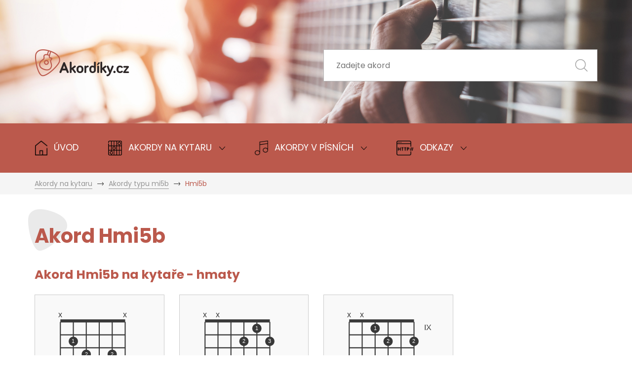

--- FILE ---
content_type: text/html
request_url: https://akordiky.cz/Hmi5b
body_size: 3411
content:
<!DOCTYPE html><html lang="cs"><head><script async src="https://www.googletagmanager.com/gtag/js?id=UA-109044942-1"></script><script>function gtag(){dataLayer.push(arguments)}window.dataLayer=window.dataLayer||[],gtag("js",new Date),gtag("config","UA-109044942-1")</script><meta charset="utf-8"><meta http-equiv="Content-Type" content="text/html; charset=utf-8"><meta name="viewport" content="width=device-width,initial-scale=1,shrink-to-fit=no"><title>Akord Hmi5b na kytaru</title><meta name="description" content="Informace a hmaty pro akord Hmi5b na kytaru. Dozvíte se základní hmaty a intervalové složení akordu Hmi5b určitě se vám bude hodit pro hraní písniček na kytaru.  Další označení akordu jsou Hmi5-, Hdim, Hm5b, Hm5-, Hmoll5b"><meta name="keywords" content="Hmi5-, Hdim, Hm5b, Hm5-, Hmoll5b, , akord, akordy na kytaru, mi5b, Hmi5b, kytara"><link rel="image_src" type="image/png" href="./img/chords/v2/png/Hmi5b_1.png"><meta property="og:title" content="Akord Hmi5b na kytaru"><meta property="og:description" content="Informace a hmaty pro akord Hmi5b na kytaru. Dozvíte se základní hmaty a intervalové složení akordu Hmi5b určitě se vám bude hodit pro hraní písniček na kytaru.  Další označení akordu jsou Hmi5-, Hdim, Hm5b, Hm5-, Hmoll5b"><meta property="og:type" content="article"><meta property="og:url" content="https://akordiky.cz/Hmi5b"><meta property="og:image" content="https://akordiky.cz/img/chords/v2/png/Hmi5b_1.png"><meta property="og:image:type" content="image/png"><meta property="og:image:width" content="600"><meta property="og:image:height" content="600"><meta property="og:image:alt" content="Akord Hmi5b na kytaru"><meta property="og:site_name" content="Akordíky.cz"><meta name="twitter:card" content="summary"><meta name="twitter:image:alt" content="Akord Hmi5b na kytaru"><meta name="twitter:creator" content="@jirka_kyncl"><link rel="shortcut icon" type="image/x-icon" href="./img/favicon.ico"><link href="https://fonts.googleapis.com/css?family=Poppins:400,500,600,700" rel="stylesheet"><link rel="stylesheet" href="./css/bootstrap.css?v=3"><link rel="stylesheet" href="./css/styles.css?v=4"><link rel="stylesheet" href="./css/navbar.css"><script type="application/ld+json">{"@context":"https://schema.org","@type":"FAQPage","mainEntity":[{"@type":"Question","name":"Jak se hraje akord Hmi5b na kytaru?","acceptedAnswer":{"@type":"Answer","text":"Akord Hmi5b se na kytaře zahraje pomocí tónů H, D, Fb (znějící E). Lze zahrát více hmaty v základní pozici i dále na hmatníku. Podívejte se na dostupné hmaty v detailu stránky."}},{"@type":"Question","name":"Jaké jsou tóny a intervaly v akordu Hmi5b?","acceptedAnswer":{"@type":"Answer","text":"Hmi5b obsahuje tyto tóny a intervaly: <ul><li>H (Základní tón)</li><li>D (m.3)</li><li>Fb (znějící E) (zm.5)</li></ul>"}},{"@type":"Question","name":"Jak lze také značit akord Hmi5b?","acceptedAnswer":{"@type":"Answer","text":"Hmi5-, Hdim, Hm5b, Hm5-, Hmoll5b"}},{"@type":"Question","name":"Jaký je název akordu Hmi5b podle hudební nauky?","acceptedAnswer":{"@type":"Answer","text":"zmenšený kvintakord"}},{"@type":"Question","name":"Jaké je hovorové označení akordu Hmi5b?","acceptedAnswer":{"@type":"Answer","text":"zmenšený akord"}}]}</script></head><body><div id="top"></div><div class="header__background"><div class="container"><div class="row"><div class="header__heading col-md-6"><a href="./"><a href="./"><img src="./img/brand.png" alt="brand"></a></a></div><div class="header__search-input col-md-6"><input class="d-block" type="text" placeholder="Zadejte akord" id="search"> <img src="./img/search_icon.png" alt="search"></div></div></div></div><nav class="ak-nav navbar navbar-expand-xl"><div class="container"><a id="navbar-toggler" class="navbar-toggler" data-toggle="collapse" data-target="#menu" aria-controls="menu" aria-expanded="false" aria-label="Toggle navigation"><span class="navbar-toggler-icon"></span></a><div class="collapse navbar-collapse" id="menu"><ul class="navbar-nav ak-nav__menu"><li class="nav-item"><a class="nav-link" href="./"><img class="ak-nav-item__icon" src="./img/home.png" alt="home"> Úvod</a></li><li class="nav-item dropdown"><a class="nav-link dropdown-toggle" href="#" id="akordyNaKytaru" data-toggle="dropdown" aria-haspopup="true" aria-expanded="false"><img class="ak-nav-item__icon" src="./img/icon_chord.png" alt="chord"> Akordy na Kytaru <img class="dropdown-icon" src="./img/arrow_down.png" alt="arrow"></a><div class="dropdown-menu" aria-labelledby="akordyNaKytaru"><div class="d-flex"><div class="dropdown-menu__items"><div class="dropdown-item pl-0"><div class="pl-0 dot"></div><a class="pl-0" href="./akordy-na-kytaru-teorie">Teorie akordů</a></div><div class="dropdown-item pl-0"><div class="pl-0 dot"></div><a class="pl-0" href="./jak-hrat-akordy-na-kytaru">Jak hrát akordy na kytaru</a></div><div class="dropdown-item pl-0"><div class="pl-0 dot"></div><a class="pl-0" href="./nazvoslovi-akordu-na-kytaru">Názvosloví akordů</a></div><div class="dropdown-item pl-0"><div class="pl-0 dot"></div><a class="pl-0" href="./intervaly-pouzite-v-akordech">Intervaly v akordech</a></div></div><div class="dropdown-menu__img"><img src="./img/icon_chord_big.png" alt="chord"></div></div></div></li><li class="nav-item dropdown"><a class="nav-link dropdown-toggle" href="#" id="akordyVPisnich" data-toggle="dropdown" aria-haspopup="true" aria-expanded="false"><img class="ak-nav-item__icon" src="./img/music_player.png" alt="home"> Akordy v písních <img class="dropdown-icon" src="./img/arrow_down.png" alt="arrow"></a><div class="dropdown-menu" aria-labelledby="akordyVPisnich"><div class="d-flex"><div class="dropdown-menu__items"><div class="dropdown-item pl-0"><div class="pl-0 dot"></div><a class="pl-0" href="./pisnicky-na-kytaru-pro-zacatecniky">Pisnicky na kytaru pro zacatecniky</a></div><div class="dropdown-item pl-0"><div class="pl-0 dot"></div><a class="pl-0" href="./transpozice">Transpozice písní</a></div><div class="dropdown-item pl-0"><div class="pl-0 dot"></div><a class="pl-0" href="./akordove-postupy">Postupy akordů v písních</a></div></div><div class="dropdown-menu__img"><img src="./img/icon_chord_big.png" alt="chord"></div></div></div></li><li class="nav-item dropdown"><a class="nav-link dropdown-toggle" href="#" id="odkazy" data-toggle="dropdown" aria-haspopup="true" aria-expanded="false"><img class="ak-nav-item__icon" src="./img/http.png" alt="links"> Odkazy <img class="dropdown-icon" src="./img/arrow_down.png" alt="arrow"></a><div class="dropdown-menu" aria-labelledby="odkazy"><div class="d-flex"><div class="dropdown-menu__items"><div class="dropdown-item pl-0"><div class="pl-0 dot"></div><a class="pl-0" href="./odkazy" rel="nofollow">Partneři</a></div><div class="dropdown-item pl-0"><div class="pl-0 dot"></div><a class="pl-0" href="http://nanastroj.cz">Lekce kytary</a></div></div><div class="dropdown-menu__img"><img src="./img/icon_chord_big.png" alt="chord"></div></div></div></li></ul></div></div></nav><div class="navigation"><div class="container"><div class="navigation-list"><span class="navigation-list__item active-underline"><a href="./">Akordy na kytaru</a></span><img class="arrow-active" src="./img/arrow_right_active.png" alt="arrow"><span class="navigation-list__item active-underline"><a href="./akordy-typu-mi5b">Akordy typu mi5b</a></span><img class="arrow-active" src="./img/arrow_right_active.png" alt="arrow"><span class="navigation-list__item active"><span class="active">Hmi5b</span></span></div></div></div><div class="container"><div class="my-left-side-a my-a" data-type="nanastroj" data-size="300x600"></div><div class="my-side-a" id="google_2971021343"></div><section><div class="ak-title"><img src="./img/guitar_pick.png" alt="guitar-pick"><h1>Akord Hmi5b</h1></div><h2>Akord Hmi5b na kytaře - hmaty</h2><div class="row"><div class="col-lg-3 col-sm-6"><div class="chords__col mb-2"><img height="210" width="210" src="./img/chords/v2/svg/Hmi5b_1.svg" alt="Akord Hmi5b"></div></div><div class="col-lg-3 col-sm-6"><div class="chords__col mb-2"><img height="210" width="210" src="./img/chords/v2/svg/Hmi5b_2.svg" alt="Akord Hmi5b"></div></div><div class="col-lg-3 col-sm-6"><div class="chords__col mb-2"><img height="210" width="210" src="./img/chords/v2/svg/Hmi5b_3.svg" alt="Akord Hmi5b"></div></div></div><div class="my-content-big-a left" id="google_9249489231"></div><div class="my-content-small-a my-a" data-type="nanastroj" data-size="300x250"></div></section><section><h2>Značení pro Hmi5b akord</h2><ul><li><strong>Jiná označení:</strong> Hmi5-, Hdim, Hm5b, Hm5-, Hmoll5b</li><li><strong>Název podle hudební nauky:</strong> zmenšený kvintakord</li><li><strong>Hovorové označení:</strong> zmenšený akord</li></ul></section><section><h2>Intervaly a tóny v akordu Hmi5b</h2><table><thead><tr><th>Tón</th><th>Interval</th></tr></thead><tbody><tr><td>H</td><td>Základní tón</td></tr><tr><td>D</td><td>m.3</td></tr><tr><td>Fb (znějící E)</td><td>zm.5</td></tr></tbody></table><div class="my-content-small-a" id="google_2504311002"></div></section></div><div class="ak-section-bg"><div class="container"><section><h3>Další akordy typu mi5b od libovolného tónu</h3><a class="my-btn btn-chord-type" href="./Cmi5b" title="Více o akordu Cmi5b">Cmi5b</a><a class="my-btn btn-chord-type" href="./Dmi5b" title="Více o akordu Dmi5b">Dmi5b</a><a class="my-btn btn-chord-type" href="./Emi5b" title="Více o akordu Emi5b">Emi5b</a><a class="my-btn btn-chord-type" href="./Fmi5b" title="Více o akordu Fmi5b">Fmi5b</a><a class="my-btn btn-chord-type" href="./Gmi5b" title="Více o akordu Gmi5b">Gmi5b</a><a class="my-btn btn-chord-type" href="./Ami5b" title="Více o akordu Ami5b">Ami5b</a><a class="my-btn btn-chord-type" href="./Hmi5b" title="Více o akordu Hmi5b">Hmi5b</a><a class="my-btn btn-chord-type" href="./Cismi5b" title="Více o akordu C#mi5b">C#mi5b</a><a class="my-btn btn-chord-type" href="./Dismi5b" title="Více o akordu D#mi5b">D#mi5b</a><a class="my-btn btn-chord-type" href="./Fismi5b" title="Více o akordu F#mi5b">F#mi5b</a><a class="my-btn btn-chord-type" href="./Gismi5b" title="Více o akordu G#mi5b">G#mi5b</a><a class="my-btn btn-chord-type" href="./Aismi5b" title="Více o akordu A#mi5b">A#mi5b</a><a class="my-btn btn-chord-type" href="./Desmi5b" title="Více o akordu Dbmi5b">Dbmi5b</a><a class="my-btn btn-chord-type" href="./Esmi5b" title="Více o akordu Ebmi5b">Ebmi5b</a><a class="my-btn btn-chord-type" href="./Gesmi5b" title="Více o akordu Gbmi5b">Gbmi5b</a><a class="my-btn btn-chord-type" href="./Asmi5b" title="Více o akordu Abmi5b">Abmi5b</a><a class="my-btn btn-chord-type" href="./Bmi5b" title="Více o akordu Bmi5b">Bmi5b</a></section><section><h3>Různé akordy od tónu H</h3><a class="my-btn btn-tone" href="./H" title="Více o akordu H">H</a><a class="my-btn btn-tone" href="./Hmi" title="Více o akordu Hmi">Hmi</a><a class="my-btn btn-tone" href="./Hmi5b" title="Více o akordu Hmi5b">Hmi5b</a><a class="my-btn btn-tone" href="./Haug" title="Více o akordu Haug">Haug</a><a class="my-btn btn-tone" href="./H7" title="Více o akordu H7">H7</a><a class="my-btn btn-tone" href="./Hmi7" title="Více o akordu Hmi7">Hmi7</a><a class="my-btn btn-tone" href="./Hmaj7" title="Více o akordu Hmaj7">Hmaj7</a><a class="my-btn btn-tone" href="./Hdim7" title="Více o akordu Hdim7">Hdim7</a><a class="my-btn btn-tone" href="./H6" title="Více o akordu H6">H6</a><a class="my-btn btn-tone" href="./H9" title="Více o akordu H9">H9</a></section></div></div><div class="container"><section><h3>Použijte na webu widget akordu</h3><div class="row"><div class="col-sm-3 col-md-2"><a href="https://akordiky.cz/Hmi5b"><img height="138" width="138" src="https://akordiky.cz/img/chords/v2/svg/Hmi5b_1.svg"></a></div><div class="col-sm-9 col-md-10">Pro použítí akordu na vašich stránkách, vložte tento HTML kód:<p style="background:#eee;font-size:15px;word-break:break-all;padding:4px;border:1px solid #ddd;border-radius:3px">&lt;a href=&quot;https://akordiky.cz/Hmi5b&quot;&gt;&lt;img height=&quot;138&quot; width=&quot;138&quot; src=&quot;https://akordiky.cz/img/chords/v2/svg/Hmi5b_1.svg&quot;&gt;&lt;/a&gt;</p></div></div></section><div class="my-footer-a my-a text-center" data-type="nanastroj" data-size="970x210"></div><div class="my-footer-small-a my-a text-center" data-type="nanastroj" data-size="350x137"></div></div><div class="ak-footer"><div class="container"><div class="row ak-footer__menu"><div class="col-md-4 text-center ak-footer__menu-item"><a href="./"><img src="./img/akordiky.png" alt="brand"></a></div><div class="col-md-4 text-center ak-footer__menu-item"><a href="mailto:jirkakyncl@seznam.cz"><img class="d-block mb-2 ml-auto mr-auto" src="./img/email.png" alt="email"></a></div><div class="col-md-4 text-center ak-footer__menu-item"><a href="#top"><span class="ak-footer__menu-item_arrow"><img src="./img/up_arrow.png" alt="arrow"></span></a></div></div><div class="row"><div class="col-12 text-center ak-footer__menu-item"><strong>Provozovatel:</strong> Jiří Kynčl, IČO: 02049503, Sídlo: Hrabákova 1976, Praha 14800, E-mail: jirkakyncl@seznam.cz</div></div></div></div><script src="./js/jquery.js"></script><script async src="./js/jquery.color.animation.js"></script><script async src="./js/bootstrap.js"></script><script async src="./js/jquery.autocomplete.js"></script><script async src="./js/search.js"></script><script async src="./js/main.js?v=3"></script></body></html>

--- FILE ---
content_type: text/css
request_url: https://akordiky.cz/css/styles.css?v=4
body_size: 1732
content:
* { outline: none; }

body {
    font-family: 'Poppins', sans-serif;
    color: #383838;
}

section a, section a:hover, section a:visited, section a:focus {
    color: #bb594c;
    font-weight: bold;
}

p {
    font-size: 16px;
}

h1 {
    font-size: 40px;
    font-weight: bold;
    color: #bb594c;
    margin-bottom: 40px;
}

h2 {
    font-size: 25px;
    font-weight: bold;
    color: #bb594c;
    margin-bottom: 25px;
}

h3 {
    font-size: 21px;
    font-weight: bold;
    color: #bb594c;
    margin-bottom: 25px;
}

.active {
    color: #bb594c;
}

.active-underline {
    border-bottom: 1px solid #959595;
}

.header__background {
    background-image: url("../img/hp_background.jpg");
    height: 250px;
    position: relative;
    background-position: center;
    background-repeat: no-repeat;
    background-size: cover;
}

.header__controls {
    padding-top: 90px;
}

.header__search-input input[type=text] {
    margin-top: 0;
    position: relative;
    margin-left: 0;
    min-width: 300px;
}

.header__search-input {
    margin-top: 0;
}

label {
    margin-bottom: 0;
}

.header__search-input, .header__heading {
    padding-top: 100px;
}

.header__search-input input[type=text] {
    height: 65px;
    max-width: 590px;
    width: 100%;
    border-radius: 0;
    padding-left: 25px;
    box-sizing: border-box;
    border: 0.5px solid #b6b6b6;
    text-align: left;
}

.input::placeholder {
    color: #a6a6a6;
    opacity: 0.8;
}

.header__search-input {
    text-align: right;
}
.header__search-input img {
    position: relative;
    top: -45px;
    left: -20px;
}

.btn:focus {
    box-shadow: none!important;
}

section {
    padding-top: 60px;
}

section:first-of-type {
    padding-top: 30px;
}

section:last-of-type {
    padding-bottom: 40px;
}

.btn-primary {
    background-color: #bb594c !important;
    border: none;
    color: #fff !important;
    background-image: url(../img/arrow_right.png);
    background-repeat: no-repeat;
    background-position: 180px center;
    height: 50px;
    width: 230px;
    font-size: 22px;
    font-weight: normal;
    text-align: left;
    padding-top: 10px;
    padding-left: 25px;
    border-radius: unset;
}

.btn-primary:hover, .btn-primary:focus {
    background-color: #ab4d41 !important;
    font-weight: normal !important;
    color: #fff !important;
}

.ak-title {
    position: relative;
}

.ak-title img {
    position: absolute;
    z-index: -2;
    left: -13px;
}

.ak-title h1 {
    padding-top: 30px;
}

.ak-section-bg {
    background-color: #f4f4f4;
}

.my-btn {
    display: inline-block;
    padding-top: 12px;
    text-align: center;
    border-radius: 5px;
    font-size: 16px;
    padding-left: 15px;
    padding-right: 15px;
    height: 33px;
    margin: 5px 10px 5px 0;
    line-height: 0.5rem;
    font-weight: normal;
}

.btn-chord-type {
    background-color: #383838;
    color: #fff !important;
    border: 1px solid #383838;
}

.btn-chord-type:hover {
    background-color: white;
    color: #383838 !important;
    border: 1px solid #383838;
    font-weight: normal;
}

.btn-tone {
    background-color: white;
    color: #383838 !important;
    border: 1px solid #383838;
}

.btn-tone:hover {
    background-color: #383838;
    color: #fff !important;
    border: 1px solid #383838;
    font-weight: normal;
}



.chords__row {
    margin-top: 40px;
}

.chords__col {
    background-color: #f9f9f9;
    border: 1px solid #cbcbcb;
    text-align: center;
    padding: 15px 0;
}

.chords__col .btn-tone {
    margin: 10px;
}

.chords__col img {
    display: block;
    margin: auto;
}

table {
    border: 1px solid #d7d7d7;
    min-width: 355px;
}

tbody tr:nth-child(odd) {
    background-color: #f5f5f5;
}

thead tr {
    background-color: #dcdcdc;
    border-bottom: 1px solid #d7d7d7;
}

td {
    color: #383838;
    font-weight: normal;
    padding: 15px;
}

th {
    color: #383838;
    font-weight: bold;
    padding: 15px;
}

.mb-7 {
 margin-bottom: 70px;
}

.mb-9 {
    margin-bottom: 95px;
}

.html-code {
    border: 1px solid #bdbdbd;
    border-radius: 5px;
    padding: 10px;
    font-size: 12px;
    margin-bottom: 0;
}

.navigation {
    background-color: #f5f5f5;
}

.navigation-list {
    margin-block-start: 0;
    padding-inline-start: 0;
    padding: 10px 0;
}

.navigation-list__item {
    list-style-type: none;
    display: inline;
    color: #959595;
    font-size: 14px;
}

.navigation-list__item a {
    color: #959595;
}

.navigation-list__item a:hover {
    text-decoration: none;
}

.navigation-list__item .active {
    color: #bb594c;
}

.arrow-active {
    margin: 0 10px;
}

.song-part.s {
    font-weight: bold;
    font-size: 17px;
}

.song-part.s {
    font-weight: bold;
    font-size: 17px;
    padding-top: 10px;
}

.song-part.c, .song-part.t {
    padding-left: 50px;

}

.song-part.c pre {
    color: #bb594c;
    margin-bottom: 0;
}
.container {
    position: relative;
}


/* ADS */

.my-a img {
    max-width: 100%;
}

.my-side-a {
    position: absolute;
    top: 40px;
    right: -310px;
    height: 600px;
    width: 300px;
}

.my-left-side-a {
    position: absolute;
    top: 40px;
    left: -310px;
    height: 600px;
    width: 300px;
}

.my-content-big-a {
    display: none;
    width: 728px;
    margin: auto;
    height: 130px;
    padding-top: 40px;
    padding-bottom: 10px;
}

.my-content-big-a.left {
    width: 728px;
    margin-left: 0;
    height: 130px;
    padding-top: 40px;
    padding-bottom: 10px;
}

.my-content-small-a {
    display: none;
    width: 300px;
    margin: auto;
    height: 330px;
    padding-top: 30px;
}

.my-footer-a {
    margin-top: 30px;
    margin-bottom: 30px;
}

.my-footer-small-a {
    width: 300px;
    overflow: hidden;
    margin: auto;
    margin-top: 30px;
    margin-bottom: 30px;
}

@media (min-width: 831px) {
    .my-content-small-a {
        display: none;
    }
}

@media (max-width: 830px) {
    .my-content-big-a  {
        display: none;
    }
}

@media (min-width: 1046px) {
    .my-footer-small-a {
        display: none;
    }
}

@media (max-width: 1045px) {
    .my-footer-a {
        display: none;
    }
}

/*@media (min-width: 1809px) {*/
/*    .my-content-big-a {*/
/*        display: none;*/
/*    }*/
/*}*/

@media (max-width: 1808px) {
    .my-side-a, .my-left-side-a  {
        display: none;
    }
}

@media (min-width: 1200px) {
    .container {
        max-width: 1170px;
    }
}

@media (min-width: 982px) {

}

@media (min-width: 1200px ) {

}

@media (max-width: 595px) {
    .song-part.c, .song-part.t {
        padding-left: 0;
    }
}

@media (max-width: 960px) {
    .header__search-input, .header__heading {
        padding-top: 50px;
    }
}

.ak-footer {
    background-color: #282e32;
    padding-bottom: 15px;
}

.ak-footer__menu-item {
    margin-top: 25px;
    color: #fff;
    padding-top: 20px;
}

.ak-footer__menu-item a {
    color: #fff;
}

.ak-footer__menu-item_arrow {
    background-color: #52575a;
    padding: 12px 16px;
}

.autocomplete-selected {
    background: #ccc;
}
.autocomplete-suggestion {
    cursor: pointer;
    padding: 6px 20px;
    white-space: nowrap;
}
.autocomplete-suggestions {
    background: #fff;
    border: 1px solid #ccc;
    border-radius: 2px;
    overflow: auto;
    padding: 5px 0;
    max-height: 1000px !important;
}


--- FILE ---
content_type: text/css
request_url: https://akordiky.cz/css/navbar.css
body_size: 1095
content:
/*
#f2380f -> #bb594c
#ab4d41 -> #ab4d41

 */

.navbar {
    background-color: #bb594c !important;
    min-height: 100px;
    padding: 0;
}

.navbar-collapse {
    background-color: #bb594c !important;
}

.navbar-toggler-icon {
    background-image: url("data:image/svg+xml;charset=utf8,%3Csvg viewBox='0 0 24 24' xmlns='http://www.w3.org/2000/svg'%3E%3Cpath stroke='white' stroke-width='2' stroke-linecap='round' stroke-miterlimit='5' d='M4 7h22M4 15h22M4 23h22'/%3E%3C/svg%3E");
    width: 24px;
    height: 24px;
    outline: none;
}

.ak-nav-item__icon {
    max-width: 100%;
    height: 30px;
    margin-right: 25px;
}



.nav-link {
    color: white;
    text-transform: uppercase;
    font-size: 18px;
    display: initial;
    padding: 35px 30px !important;
}

.nav-link:hover, .nav-link:focus {
    color: #fff;
}

.dropdown-menu {
    background-color: #bb594c;
    top: 96px;
    left: -1px;
    padding-right: 60px;
    padding-bottom: 20px;
    border-radius: unset;
}

.dropdown-menu__items {
    margin-top: 25px;
    margin-bottom: 20px;
    margin-left: 10px;
}

.dropdown-item:hover {
    background-color: transparent;
    color: black;
}

.dot {
    height: 11px;
    width: 11px;
    background-color: #550401;
    border-radius: 50%;
    margin-top: 16px;
    margin-right: 20px;
    padding-left: 0;
    visibility: hidden;
    z-index: 2;
    position: relative;
    left: -6px;
}

.vertical-line {
    left: 47px;
    position: absolute;
}

.dropdown-item:hover > .dot {
    visibility: visible;
}

.dropdown-toggle::after {
    display: none;
}

.dropdown-icon {
    margin-left: 10px;
}

.dropdown-item {
    text-transform: uppercase;
    font-size: 18px;
    line-height: 42px;
    display: flex;
    margin-left: 31.5px;
}

.dropdown-item a {
    color: white;
    margin-left: 7px;
}

.dropdown-item a:hover {
    text-decoration: none;
}

.dropdown-menu .dropdown-item:first-of-type {
    padding-left: 0!important;
}

.dropdown-menu :first-of-type {
    padding-left: 0!important;
}

.dropdown-menu__img {
    max-width: 100%;
    align-self: flex-start;
    margin-left: 38px;
    margin-top: 25px;
}

@media (min-width: 1200px) {
    .ak-nav .container {
        max-width: 1229px;
    }
    .nav-item {
        display: flex;
    }

    .ak-nav-item__icon {
        margin-right: 8px;
    }

    .nav-item:hover {
        background-color: #ab4d41;
    }

    .dropdown-menu {
        background-color: #ab4d41;
    }

    .dropdown-menu__items {
        margin-left: 35px;
        border-left: solid 2px #fff;
    }

    .dropdown-item {
        margin-left: 0;
    }

    .dropdown:hover > .dropdown-menu {
        display: block;
    }
}

@media (max-width: 1200px) {
    .ak-nav, .navbar {
        padding-top: 34px;
        padding-bottom: 34px;
    }

    .nav-link {
        color: white;
        text-transform: uppercase;
        font-size: 18px;
        padding: 20px 10px !important;
        display: block;
    }

    .dropdown-menu {
        border: none;
        top: 96px;
        left: -1px;
        padding-right: 60px;
        padding-bottom: 20px;
        border-radius: unset;
    }

    .dropdown-menu__items {
        margin-bottom: 0;
        margin-left: 10px;
        margin-top: 0;
    }

    .dropdown-item:hover {
        background-color: transparent;
        color: black;
    }

    .dot {
        display: none;
    }

    .vertical-line {
        display: none;
    }

    .dropdown-item:hover > .dot {
        visibility: visible;
    }

    .dropdown-toggle::after {
        display: none;
    }

    .dropdown-icon {
        margin-left: 10px;
    }

    .dropdown-item {
        text-transform: uppercase;
        font-size: 18px;
        line-height: 42px;
        display: flex;
        margin-left: 40px;
    }

    .dropdown-item a:hover {
        text-decoration: underline;
    }

    .dropdown-menu__img {
        display: none;
    }
}



--- FILE ---
content_type: image/svg+xml
request_url: https://akordiky.cz/img/chords/v2/svg/Hmi5b_3.svg
body_size: 4790
content:
<svg
    xmlns="http://www.w3.org/2000/svg"
    viewBox="0 0 400 400"
    width="600"
    height="600"
>

        <line
            x1="50"
            y1="75"
            x2="50"
            y2="350"
            stroke="#383838"
            stroke-width="4"
       ></line>
        <line
            x1="50"
            y1="71"
            x2="300"
            y2="71"
            stroke="#383838"
            stroke-width="12"
       ></line>
        <line
            x1="100"
            y1="75"
            x2="100"
            y2="350"
            stroke="#383838"
            stroke-width="4"
       ></line>
        <line
            x1="50"
            y1="125"
            x2="300"
            y2="125"
            stroke="#383838"
            stroke-width="4"
       ></line>
        <line
            x1="150"
            y1="75"
            x2="150"
            y2="350"
            stroke="#383838"
            stroke-width="4"
       ></line>
        <line
            x1="50"
            y1="175"
            x2="300"
            y2="175"
            stroke="#383838"
            stroke-width="4"
       ></line>
        <line
            x1="200"
            y1="75"
            x2="200"
            y2="350"
            stroke="#383838"
            stroke-width="4"
       ></line>
        <line
            x1="50"
            y1="225"
            x2="300"
            y2="225"
            stroke="#383838"
            stroke-width="4"
       ></line>
        <line
            x1="250"
            y1="75"
            x2="250"
            y2="350"
            stroke="#383838"
            stroke-width="4"
       ></line>
        <line
            x1="50"
            y1="275"
            x2="300"
            y2="275"
            stroke="#383838"
            stroke-width="4"
       ></line>
        <line
            x1="300"
            y1="75"
            x2="300"
            y2="350"
            stroke="#383838"
            stroke-width="4"
       ></line>
        <line
            x1="50"
            y1="325"
            x2="300"
            y2="325"
            stroke="#383838"
            stroke-width="4"
       ></line>

                    <text
                        x="42"
                        y="57"
                        fill="#383838"
                        font-size="30"
                        font-family="Arial, Helvetica, sans-serif"
                    >x</text>
                    <text
                        x="92"
                        y="57"
                        fill="#383838"
                        font-size="30"
                        font-family="Arial, Helvetica, sans-serif"
                    >x</text>
                    <circle
                        cx="150"
                        cy="100"
                        r="18"
                        fill="#383838"
                   ></circle>
                    <text
                        x="144"
                        y="107"
                        font-size="20"
                        font-family="Arial, Helvetica, sans-serif"
                        fill="#ffffff"
                    >1</text>
                    <text
                        x="340"
                        y="107"
                        fill="#383838"
                        font-size="30"
                        font-family="Arial, Helvetica, sans-serif"
                    >IX</text>
                    <circle
                        cx="200"
                        cy="150"
                        r="18"
                        fill="#383838"
                   ></circle>
                    <text
                        x="194"
                        y="157"
                        font-size="20"
                        font-family="Arial, Helvetica, sans-serif"
                        fill="#ffffff"
                    >2</text>
                    <circle
                        cx="300"
                        cy="150"
                        r="18"
                        fill="#383838"
                   ></circle>
                    <text
                        x="294"
                        y="157"
                        font-size="20"
                        font-family="Arial, Helvetica, sans-serif"
                        fill="#ffffff"
                    >2</text>
                    <circle
                        cx="250"
                        cy="250"
                        r="18"
                        fill="#383838"
                   ></circle>
                    <text
                        x="244"
                        y="257"
                        font-size="20"
                        font-family="Arial, Helvetica, sans-serif"
                        fill="#ffffff"
                    >4</text>
</svg>

--- FILE ---
content_type: application/javascript
request_url: https://akordiky.cz/js/search.js
body_size: 3180
content:
$(document).ready(function() {

  $('.header__search-input img').click(function () {
    $('#search').focus();
  });

  $('.ak-footer__menu-item_arrow').click(function (e) {
    e.preventDefault();

    $([document.documentElement, document.body]).animate({
      scrollTop: $("#top").offset().top
    });
  });

  $('#findChordAction').click(function (e) {
    e.preventDefault();

    $([document.documentElement, document.body]).animate({
      scrollTop: $("#top").offset().top
    }, 250, function () {
      $('#search').focus().animate({backgroundColor: "##ff9d90"}, 120, function () {
        $('#search').animate({backgroundColor: "#ffffff"}, 120, function () {
          $('#search').animate({backgroundColor: "##ff9d90"}, 120, function () {
            $('#search').animate({backgroundColor: "#ffffff"}, 120);
          });
        });
      });
    });
  });

  var chords = [{"value":"C","data":"C"},{"value":"Cdur","data":"C"},{"value":"Cmajor","data":"C"},{"value":"D","data":"D"},{"value":"Ddur","data":"D"},{"value":"Dmajor","data":"D"},{"value":"E","data":"E"},{"value":"Edur","data":"E"},{"value":"Emajor","data":"E"},{"value":"F","data":"F"},{"value":"Fdur","data":"F"},{"value":"Fmajor","data":"F"},{"value":"G","data":"G"},{"value":"Gdur","data":"G"},{"value":"Gmajor","data":"G"},{"value":"A","data":"A"},{"value":"Adur","data":"A"},{"value":"Amajor","data":"A"},{"value":"H","data":"H"},{"value":"Hdur","data":"H"},{"value":"Hmajor","data":"H"},{"value":"C#","data":"Cis"},{"value":"Cis","data":"Cis"},{"value":"C#dur","data":"Cis"},{"value":"Cisdur","data":"Cis"},{"value":"C#major","data":"Cis"},{"value":"Cismajor","data":"Cis"},{"value":"D#","data":"Dis"},{"value":"Dis","data":"Dis"},{"value":"D#dur","data":"Dis"},{"value":"Disdur","data":"Dis"},{"value":"D#major","data":"Dis"},{"value":"Dismajor","data":"Dis"},{"value":"F#","data":"Fis"},{"value":"Fis","data":"Fis"},{"value":"F#dur","data":"Fis"},{"value":"Fisdur","data":"Fis"},{"value":"F#major","data":"Fis"},{"value":"Fismajor","data":"Fis"},{"value":"G#","data":"Gis"},{"value":"Gis","data":"Gis"},{"value":"G#dur","data":"Gis"},{"value":"Gisdur","data":"Gis"},{"value":"G#major","data":"Gis"},{"value":"Gismajor","data":"Gis"},{"value":"A#","data":"Ais"},{"value":"Ais","data":"Ais"},{"value":"A#dur","data":"Ais"},{"value":"Aisdur","data":"Ais"},{"value":"A#major","data":"Ais"},{"value":"Aismajor","data":"Ais"},{"value":"Db","data":"Des"},{"value":"Des","data":"Des"},{"value":"Dbdur","data":"Des"},{"value":"Desdur","data":"Des"},{"value":"Dbmajor","data":"Des"},{"value":"Desmajor","data":"Des"},{"value":"Eb","data":"Es"},{"value":"Es","data":"Es"},{"value":"Ebdur","data":"Es"},{"value":"Esdur","data":"Es"},{"value":"Ebmajor","data":"Es"},{"value":"Esmajor","data":"Es"},{"value":"Gb","data":"Ges"},{"value":"Ges","data":"Ges"},{"value":"Gbdur","data":"Ges"},{"value":"Gesdur","data":"Ges"},{"value":"Gbmajor","data":"Ges"},{"value":"Gesmajor","data":"Ges"},{"value":"Ab","data":"As"},{"value":"As","data":"As"},{"value":"Abdur","data":"As"},{"value":"Asdur","data":"As"},{"value":"Abmajor","data":"As"},{"value":"Asmajor","data":"As"},{"value":"B","data":"B"},{"value":"Bdur","data":"B"},{"value":"Bmajor","data":"B"},{"value":"Cmi","data":"Cmi"},{"value":"Cm","data":"Cmi"},{"value":"C-","data":"Cmi"},{"value":"Cmoll","data":"Cmi"},{"value":"Cmin","data":"Cmi"},{"value":"Cminor","data":"Cmi"},{"value":"Dmi","data":"Dmi"},{"value":"Dm","data":"Dmi"},{"value":"D-","data":"Dmi"},{"value":"Dmoll","data":"Dmi"},{"value":"Dmin","data":"Dmi"},{"value":"Dminor","data":"Dmi"},{"value":"Emi","data":"Emi"},{"value":"Em","data":"Emi"},{"value":"E-","data":"Emi"},{"value":"Emoll","data":"Emi"},{"value":"Emin","data":"Emi"},{"value":"Eminor","data":"Emi"},{"value":"Fmi","data":"Fmi"},{"value":"Fm","data":"Fmi"},{"value":"F-","data":"Fmi"},{"value":"Fmoll","data":"Fmi"},{"value":"Fmin","data":"Fmi"},{"value":"Fminor","data":"Fmi"},{"value":"Gmi","data":"Gmi"},{"value":"Gm","data":"Gmi"},{"value":"G-","data":"Gmi"},{"value":"Gmoll","data":"Gmi"},{"value":"Gmin","data":"Gmi"},{"value":"Gminor","data":"Gmi"},{"value":"Ami","data":"Ami"},{"value":"Am","data":"Ami"},{"value":"A-","data":"Ami"},{"value":"Amoll","data":"Ami"},{"value":"Amin","data":"Ami"},{"value":"Aminor","data":"Ami"},{"value":"Hmi","data":"Hmi"},{"value":"Hm","data":"Hmi"},{"value":"H-","data":"Hmi"},{"value":"Hmoll","data":"Hmi"},{"value":"Hmin","data":"Hmi"},{"value":"Hminor","data":"Hmi"},{"value":"C#mi","data":"Cismi"},{"value":"Cismi","data":"Cismi"},{"value":"C#m","data":"Cismi"},{"value":"Cism","data":"Cismi"},{"value":"C#-","data":"Cismi"},{"value":"Cis-","data":"Cismi"},{"value":"C#moll","data":"Cismi"},{"value":"Cismoll","data":"Cismi"},{"value":"C#min","data":"Cismi"},{"value":"Cismin","data":"Cismi"},{"value":"C#minor","data":"Cismi"},{"value":"Cisminor","data":"Cismi"},{"value":"D#mi","data":"Dismi"},{"value":"Dismi","data":"Dismi"},{"value":"D#m","data":"Dismi"},{"value":"Dism","data":"Dismi"},{"value":"D#-","data":"Dismi"},{"value":"Dis-","data":"Dismi"},{"value":"D#moll","data":"Dismi"},{"value":"Dismoll","data":"Dismi"},{"value":"D#min","data":"Dismi"},{"value":"Dismin","data":"Dismi"},{"value":"D#minor","data":"Dismi"},{"value":"Disminor","data":"Dismi"},{"value":"F#mi","data":"Fismi"},{"value":"Fismi","data":"Fismi"},{"value":"F#m","data":"Fismi"},{"value":"Fism","data":"Fismi"},{"value":"F#-","data":"Fismi"},{"value":"Fis-","data":"Fismi"},{"value":"F#moll","data":"Fismi"},{"value":"Fismoll","data":"Fismi"},{"value":"F#min","data":"Fismi"},{"value":"Fismin","data":"Fismi"},{"value":"F#minor","data":"Fismi"},{"value":"Fisminor","data":"Fismi"},{"value":"G#mi","data":"Gismi"},{"value":"Gismi","data":"Gismi"},{"value":"G#m","data":"Gismi"},{"value":"Gism","data":"Gismi"},{"value":"G#-","data":"Gismi"},{"value":"Gis-","data":"Gismi"},{"value":"G#moll","data":"Gismi"},{"value":"Gismoll","data":"Gismi"},{"value":"G#min","data":"Gismi"},{"value":"Gismin","data":"Gismi"},{"value":"G#minor","data":"Gismi"},{"value":"Gisminor","data":"Gismi"},{"value":"A#mi","data":"Aismi"},{"value":"Aismi","data":"Aismi"},{"value":"A#m","data":"Aismi"},{"value":"Aism","data":"Aismi"},{"value":"A#-","data":"Aismi"},{"value":"Ais-","data":"Aismi"},{"value":"A#moll","data":"Aismi"},{"value":"Aismoll","data":"Aismi"},{"value":"A#min","data":"Aismi"},{"value":"Aismin","data":"Aismi"},{"value":"A#minor","data":"Aismi"},{"value":"Aisminor","data":"Aismi"},{"value":"Dbmi","data":"Desmi"},{"value":"Desmi","data":"Desmi"},{"value":"Dbm","data":"Desmi"},{"value":"Desm","data":"Desmi"},{"value":"Db-","data":"Desmi"},{"value":"Des-","data":"Desmi"},{"value":"Dbmoll","data":"Desmi"},{"value":"Desmoll","data":"Desmi"},{"value":"Dbmin","data":"Desmi"},{"value":"Desmin","data":"Desmi"},{"value":"Dbminor","data":"Desmi"},{"value":"Desminor","data":"Desmi"},{"value":"Ebmi","data":"Esmi"},{"value":"Esmi","data":"Esmi"},{"value":"Ebm","data":"Esmi"},{"value":"Esm","data":"Esmi"},{"value":"Eb-","data":"Esmi"},{"value":"Es-","data":"Esmi"},{"value":"Ebmoll","data":"Esmi"},{"value":"Esmoll","data":"Esmi"},{"value":"Ebmin","data":"Esmi"},{"value":"Esmin","data":"Esmi"},{"value":"Ebminor","data":"Esmi"},{"value":"Esminor","data":"Esmi"},{"value":"Gbmi","data":"Gesmi"},{"value":"Gesmi","data":"Gesmi"},{"value":"Gbm","data":"Gesmi"},{"value":"Gesm","data":"Gesmi"},{"value":"Gb-","data":"Gesmi"},{"value":"Ges-","data":"Gesmi"},{"value":"Gbmoll","data":"Gesmi"},{"value":"Gesmoll","data":"Gesmi"},{"value":"Gbmin","data":"Gesmi"},{"value":"Gesmin","data":"Gesmi"},{"value":"Gbminor","data":"Gesmi"},{"value":"Gesminor","data":"Gesmi"},{"value":"Abmi","data":"Asmi"},{"value":"Asmi","data":"Asmi"},{"value":"Abm","data":"Asmi"},{"value":"Asm","data":"Asmi"},{"value":"Ab-","data":"Asmi"},{"value":"As-","data":"Asmi"},{"value":"Abmoll","data":"Asmi"},{"value":"Asmoll","data":"Asmi"},{"value":"Abmin","data":"Asmi"},{"value":"Asmin","data":"Asmi"},{"value":"Abminor","data":"Asmi"},{"value":"Asminor","data":"Asmi"},{"value":"Bmi","data":"Bmi"},{"value":"Bm","data":"Bmi"},{"value":"B-","data":"Bmi"},{"value":"Bmoll","data":"Bmi"},{"value":"Bmin","data":"Bmi"},{"value":"Bminor","data":"Bmi"},{"value":"Cmi5b","data":"Cmi5b"},{"value":"Cmi5-","data":"Cmi5b"},{"value":"Cdim","data":"Cmi5b"},{"value":"Cm5b","data":"Cmi5b"},{"value":"Cm5-","data":"Cmi5b"},{"value":"Cmoll5b","data":"Cmi5b"},{"value":"Dmi5b","data":"Dmi5b"},{"value":"Dmi5-","data":"Dmi5b"},{"value":"Ddim","data":"Dmi5b"},{"value":"Dm5b","data":"Dmi5b"},{"value":"Dm5-","data":"Dmi5b"},{"value":"Dmoll5b","data":"Dmi5b"},{"value":"Emi5b","data":"Emi5b"},{"value":"Emi5-","data":"Emi5b"},{"value":"Edim","data":"Emi5b"},{"value":"Em5b","data":"Emi5b"},{"value":"Em5-","data":"Emi5b"},{"value":"Emoll5b","data":"Emi5b"},{"value":"Fmi5b","data":"Fmi5b"},{"value":"Fmi5-","data":"Fmi5b"},{"value":"Fdim","data":"Fmi5b"},{"value":"Fm5b","data":"Fmi5b"},{"value":"Fm5-","data":"Fmi5b"},{"value":"Fmoll5b","data":"Fmi5b"},{"value":"Gmi5b","data":"Gmi5b"},{"value":"Gmi5-","data":"Gmi5b"},{"value":"Gdim","data":"Gmi5b"},{"value":"Gm5b","data":"Gmi5b"},{"value":"Gm5-","data":"Gmi5b"},{"value":"Gmoll5b","data":"Gmi5b"},{"value":"Ami5b","data":"Ami5b"},{"value":"Ami5-","data":"Ami5b"},{"value":"Adim","data":"Ami5b"},{"value":"Am5b","data":"Ami5b"},{"value":"Am5-","data":"Ami5b"},{"value":"Amoll5b","data":"Ami5b"},{"value":"Hmi5b","data":"Hmi5b"},{"value":"Hmi5-","data":"Hmi5b"},{"value":"Hdim","data":"Hmi5b"},{"value":"Hm5b","data":"Hmi5b"},{"value":"Hm5-","data":"Hmi5b"},{"value":"Hmoll5b","data":"Hmi5b"},{"value":"C#mi5b","data":"Cismi5b"},{"value":"Cismi5b","data":"Cismi5b"},{"value":"C#mi5-","data":"Cismi5b"},{"value":"Cismi5-","data":"Cismi5b"},{"value":"C#dim","data":"Cismi5b"},{"value":"Cisdim","data":"Cismi5b"},{"value":"C#m5b","data":"Cismi5b"},{"value":"Cism5b","data":"Cismi5b"},{"value":"C#m5-","data":"Cismi5b"},{"value":"Cism5-","data":"Cismi5b"},{"value":"C#moll5b","data":"Cismi5b"},{"value":"Cismoll5b","data":"Cismi5b"},{"value":"D#mi5b","data":"Dismi5b"},{"value":"Dismi5b","data":"Dismi5b"},{"value":"D#mi5-","data":"Dismi5b"},{"value":"Dismi5-","data":"Dismi5b"},{"value":"D#dim","data":"Dismi5b"},{"value":"Disdim","data":"Dismi5b"},{"value":"D#m5b","data":"Dismi5b"},{"value":"Dism5b","data":"Dismi5b"},{"value":"D#m5-","data":"Dismi5b"},{"value":"Dism5-","data":"Dismi5b"},{"value":"D#moll5b","data":"Dismi5b"},{"value":"Dismoll5b","data":"Dismi5b"},{"value":"F#mi5b","data":"Fismi5b"},{"value":"Fismi5b","data":"Fismi5b"},{"value":"F#mi5-","data":"Fismi5b"},{"value":"Fismi5-","data":"Fismi5b"},{"value":"F#dim","data":"Fismi5b"},{"value":"Fisdim","data":"Fismi5b"},{"value":"F#m5b","data":"Fismi5b"},{"value":"Fism5b","data":"Fismi5b"},{"value":"F#m5-","data":"Fismi5b"},{"value":"Fism5-","data":"Fismi5b"},{"value":"F#moll5b","data":"Fismi5b"},{"value":"Fismoll5b","data":"Fismi5b"},{"value":"G#mi5b","data":"Gismi5b"},{"value":"Gismi5b","data":"Gismi5b"},{"value":"G#mi5-","data":"Gismi5b"},{"value":"Gismi5-","data":"Gismi5b"},{"value":"G#dim","data":"Gismi5b"},{"value":"Gisdim","data":"Gismi5b"},{"value":"G#m5b","data":"Gismi5b"},{"value":"Gism5b","data":"Gismi5b"},{"value":"G#m5-","data":"Gismi5b"},{"value":"Gism5-","data":"Gismi5b"},{"value":"G#moll5b","data":"Gismi5b"},{"value":"Gismoll5b","data":"Gismi5b"},{"value":"A#mi5b","data":"Aismi5b"},{"value":"Aismi5b","data":"Aismi5b"},{"value":"A#mi5-","data":"Aismi5b"},{"value":"Aismi5-","data":"Aismi5b"},{"value":"A#dim","data":"Aismi5b"},{"value":"Aisdim","data":"Aismi5b"},{"value":"A#m5b","data":"Aismi5b"},{"value":"Aism5b","data":"Aismi5b"},{"value":"A#m5-","data":"Aismi5b"},{"value":"Aism5-","data":"Aismi5b"},{"value":"A#moll5b","data":"Aismi5b"},{"value":"Aismoll5b","data":"Aismi5b"},{"value":"Dbmi5b","data":"Desmi5b"},{"value":"Desmi5b","data":"Desmi5b"},{"value":"Dbmi5-","data":"Desmi5b"},{"value":"Desmi5-","data":"Desmi5b"},{"value":"Dbdim","data":"Desmi5b"},{"value":"Desdim","data":"Desmi5b"},{"value":"Dbm5b","data":"Desmi5b"},{"value":"Desm5b","data":"Desmi5b"},{"value":"Dbm5-","data":"Desmi5b"},{"value":"Desm5-","data":"Desmi5b"},{"value":"Dbmoll5b","data":"Desmi5b"},{"value":"Desmoll5b","data":"Desmi5b"},{"value":"Ebmi5b","data":"Esmi5b"},{"value":"Esmi5b","data":"Esmi5b"},{"value":"Ebmi5-","data":"Esmi5b"},{"value":"Esmi5-","data":"Esmi5b"},{"value":"Ebdim","data":"Esmi5b"},{"value":"Esdim","data":"Esmi5b"},{"value":"Ebm5b","data":"Esmi5b"},{"value":"Esm5b","data":"Esmi5b"},{"value":"Ebm5-","data":"Esmi5b"},{"value":"Esm5-","data":"Esmi5b"},{"value":"Ebmoll5b","data":"Esmi5b"},{"value":"Esmoll5b","data":"Esmi5b"},{"value":"Gbmi5b","data":"Gesmi5b"},{"value":"Gesmi5b","data":"Gesmi5b"},{"value":"Gbmi5-","data":"Gesmi5b"},{"value":"Gesmi5-","data":"Gesmi5b"},{"value":"Gbdim","data":"Gesmi5b"},{"value":"Gesdim","data":"Gesmi5b"},{"value":"Gbm5b","data":"Gesmi5b"},{"value":"Gesm5b","data":"Gesmi5b"},{"value":"Gbm5-","data":"Gesmi5b"},{"value":"Gesm5-","data":"Gesmi5b"},{"value":"Gbmoll5b","data":"Gesmi5b"},{"value":"Gesmoll5b","data":"Gesmi5b"},{"value":"Abmi5b","data":"Asmi5b"},{"value":"Asmi5b","data":"Asmi5b"},{"value":"Abmi5-","data":"Asmi5b"},{"value":"Asmi5-","data":"Asmi5b"},{"value":"Abdim","data":"Asmi5b"},{"value":"Asdim","data":"Asmi5b"},{"value":"Abm5b","data":"Asmi5b"},{"value":"Asm5b","data":"Asmi5b"},{"value":"Abm5-","data":"Asmi5b"},{"value":"Asm5-","data":"Asmi5b"},{"value":"Abmoll5b","data":"Asmi5b"},{"value":"Asmoll5b","data":"Asmi5b"},{"value":"Bmi5b","data":"Bmi5b"},{"value":"Bmi5-","data":"Bmi5b"},{"value":"Bdim","data":"Bmi5b"},{"value":"Bm5b","data":"Bmi5b"},{"value":"Bm5-","data":"Bmi5b"},{"value":"Bmoll5b","data":"Bmi5b"},{"value":"Caug","data":"Caug"},{"value":"C5+","data":"Caug"},{"value":"C5#","data":"Caug"},{"value":"C+","data":"Caug"},{"value":"Daug","data":"Daug"},{"value":"D5+","data":"Daug"},{"value":"D5#","data":"Daug"},{"value":"D+","data":"Daug"},{"value":"Eaug","data":"Eaug"},{"value":"E5+","data":"Eaug"},{"value":"E5#","data":"Eaug"},{"value":"E+","data":"Eaug"},{"value":"Faug","data":"Faug"},{"value":"F5+","data":"Faug"},{"value":"F5#","data":"Faug"},{"value":"F+","data":"Faug"},{"value":"Gaug","data":"Gaug"},{"value":"G5+","data":"Gaug"},{"value":"G5#","data":"Gaug"},{"value":"G+","data":"Gaug"},{"value":"Aaug","data":"Aaug"},{"value":"A5+","data":"Aaug"},{"value":"A5#","data":"Aaug"},{"value":"A+","data":"Aaug"},{"value":"Haug","data":"Haug"},{"value":"H5+","data":"Haug"},{"value":"H5#","data":"Haug"},{"value":"H+","data":"Haug"},{"value":"C#aug","data":"Cisaug"},{"value":"Cisaug","data":"Cisaug"},{"value":"C#5+","data":"Cisaug"},{"value":"Cis5+","data":"Cisaug"},{"value":"C#5#","data":"Cisaug"},{"value":"Cis5#","data":"Cisaug"},{"value":"C#+","data":"Cisaug"},{"value":"Cis+","data":"Cisaug"},{"value":"D#aug","data":"Disaug"},{"value":"Disaug","data":"Disaug"},{"value":"D#5+","data":"Disaug"},{"value":"Dis5+","data":"Disaug"},{"value":"D#5#","data":"Disaug"},{"value":"Dis5#","data":"Disaug"},{"value":"D#+","data":"Disaug"},{"value":"Dis+","data":"Disaug"},{"value":"F#aug","data":"Fisaug"},{"value":"Fisaug","data":"Fisaug"},{"value":"F#5+","data":"Fisaug"},{"value":"Fis5+","data":"Fisaug"},{"value":"F#5#","data":"Fisaug"},{"value":"Fis5#","data":"Fisaug"},{"value":"F#+","data":"Fisaug"},{"value":"Fis+","data":"Fisaug"},{"value":"G#aug","data":"Gisaug"},{"value":"Gisaug","data":"Gisaug"},{"value":"G#5+","data":"Gisaug"},{"value":"Gis5+","data":"Gisaug"},{"value":"G#5#","data":"Gisaug"},{"value":"Gis5#","data":"Gisaug"},{"value":"G#+","data":"Gisaug"},{"value":"Gis+","data":"Gisaug"},{"value":"A#aug","data":"Aisaug"},{"value":"Aisaug","data":"Aisaug"},{"value":"A#5+","data":"Aisaug"},{"value":"Ais5+","data":"Aisaug"},{"value":"A#5#","data":"Aisaug"},{"value":"Ais5#","data":"Aisaug"},{"value":"A#+","data":"Aisaug"},{"value":"Ais+","data":"Aisaug"},{"value":"Dbaug","data":"Desaug"},{"value":"Desaug","data":"Desaug"},{"value":"Db5+","data":"Desaug"},{"value":"Des5+","data":"Desaug"},{"value":"Db5#","data":"Desaug"},{"value":"Des5#","data":"Desaug"},{"value":"Db+","data":"Desaug"},{"value":"Des+","data":"Desaug"},{"value":"Ebaug","data":"Esaug"},{"value":"Esaug","data":"Esaug"},{"value":"Eb5+","data":"Esaug"},{"value":"Es5+","data":"Esaug"},{"value":"Eb5#","data":"Esaug"},{"value":"Es5#","data":"Esaug"},{"value":"Eb+","data":"Esaug"},{"value":"Es+","data":"Esaug"},{"value":"Gbaug","data":"Gesaug"},{"value":"Gesaug","data":"Gesaug"},{"value":"Gb5+","data":"Gesaug"},{"value":"Ges5+","data":"Gesaug"},{"value":"Gb5#","data":"Gesaug"},{"value":"Ges5#","data":"Gesaug"},{"value":"Gb+","data":"Gesaug"},{"value":"Ges+","data":"Gesaug"},{"value":"Abaug","data":"Asaug"},{"value":"Asaug","data":"Asaug"},{"value":"Ab5+","data":"Asaug"},{"value":"As5+","data":"Asaug"},{"value":"Ab5#","data":"Asaug"},{"value":"As5#","data":"Asaug"},{"value":"Ab+","data":"Asaug"},{"value":"As+","data":"Asaug"},{"value":"Baug","data":"Baug"},{"value":"B5+","data":"Baug"},{"value":"B5#","data":"Baug"},{"value":"B+","data":"Baug"},{"value":"C7","data":"C7"},{"value":"D7","data":"D7"},{"value":"E7","data":"E7"},{"value":"F7","data":"F7"},{"value":"G7","data":"G7"},{"value":"A7","data":"A7"},{"value":"H7","data":"H7"},{"value":"C#7","data":"Cis7"},{"value":"Cis7","data":"Cis7"},{"value":"D#7","data":"Dis7"},{"value":"Dis7","data":"Dis7"},{"value":"F#7","data":"Fis7"},{"value":"Fis7","data":"Fis7"},{"value":"G#7","data":"Gis7"},{"value":"Gis7","data":"Gis7"},{"value":"A#7","data":"Ais7"},{"value":"Ais7","data":"Ais7"},{"value":"Db7","data":"Des7"},{"value":"Des7","data":"Des7"},{"value":"Eb7","data":"Es7"},{"value":"Es7","data":"Es7"},{"value":"Gb7","data":"Ges7"},{"value":"Ges7","data":"Ges7"},{"value":"Ab7","data":"As7"},{"value":"As7","data":"As7"},{"value":"B7","data":"B7"},{"value":"Cmi7","data":"Cmi7"},{"value":"Cm7","data":"Cmi7"},{"value":"Cmin7","data":"Cmi7"},{"value":"Cmoll7","data":"Cmi7"},{"value":"C-7","data":"Cmi7"},{"value":"Dmi7","data":"Dmi7"},{"value":"Dm7","data":"Dmi7"},{"value":"Dmin7","data":"Dmi7"},{"value":"Dmoll7","data":"Dmi7"},{"value":"D-7","data":"Dmi7"},{"value":"Emi7","data":"Emi7"},{"value":"Em7","data":"Emi7"},{"value":"Emin7","data":"Emi7"},{"value":"Emoll7","data":"Emi7"},{"value":"E-7","data":"Emi7"},{"value":"Fmi7","data":"Fmi7"},{"value":"Fm7","data":"Fmi7"},{"value":"Fmin7","data":"Fmi7"},{"value":"Fmoll7","data":"Fmi7"},{"value":"F-7","data":"Fmi7"},{"value":"Gmi7","data":"Gmi7"},{"value":"Gm7","data":"Gmi7"},{"value":"Gmin7","data":"Gmi7"},{"value":"Gmoll7","data":"Gmi7"},{"value":"G-7","data":"Gmi7"},{"value":"Ami7","data":"Ami7"},{"value":"Am7","data":"Ami7"},{"value":"Amin7","data":"Ami7"},{"value":"Amoll7","data":"Ami7"},{"value":"A-7","data":"Ami7"},{"value":"Hmi7","data":"Hmi7"},{"value":"Hm7","data":"Hmi7"},{"value":"Hmin7","data":"Hmi7"},{"value":"Hmoll7","data":"Hmi7"},{"value":"H-7","data":"Hmi7"},{"value":"C#mi7","data":"Cismi7"},{"value":"Cismi7","data":"Cismi7"},{"value":"C#m7","data":"Cismi7"},{"value":"Cism7","data":"Cismi7"},{"value":"C#min7","data":"Cismi7"},{"value":"Cismin7","data":"Cismi7"},{"value":"C#moll7","data":"Cismi7"},{"value":"Cismoll7","data":"Cismi7"},{"value":"C#-7","data":"Cismi7"},{"value":"Cis-7","data":"Cismi7"},{"value":"D#mi7","data":"Dismi7"},{"value":"Dismi7","data":"Dismi7"},{"value":"D#m7","data":"Dismi7"},{"value":"Dism7","data":"Dismi7"},{"value":"D#min7","data":"Dismi7"},{"value":"Dismin7","data":"Dismi7"},{"value":"D#moll7","data":"Dismi7"},{"value":"Dismoll7","data":"Dismi7"},{"value":"D#-7","data":"Dismi7"},{"value":"Dis-7","data":"Dismi7"},{"value":"F#mi7","data":"Fismi7"},{"value":"Fismi7","data":"Fismi7"},{"value":"F#m7","data":"Fismi7"},{"value":"Fism7","data":"Fismi7"},{"value":"F#min7","data":"Fismi7"},{"value":"Fismin7","data":"Fismi7"},{"value":"F#moll7","data":"Fismi7"},{"value":"Fismoll7","data":"Fismi7"},{"value":"F#-7","data":"Fismi7"},{"value":"Fis-7","data":"Fismi7"},{"value":"G#mi7","data":"Gismi7"},{"value":"Gismi7","data":"Gismi7"},{"value":"G#m7","data":"Gismi7"},{"value":"Gism7","data":"Gismi7"},{"value":"G#min7","data":"Gismi7"},{"value":"Gismin7","data":"Gismi7"},{"value":"G#moll7","data":"Gismi7"},{"value":"Gismoll7","data":"Gismi7"},{"value":"G#-7","data":"Gismi7"},{"value":"Gis-7","data":"Gismi7"},{"value":"A#mi7","data":"Aismi7"},{"value":"Aismi7","data":"Aismi7"},{"value":"A#m7","data":"Aismi7"},{"value":"Aism7","data":"Aismi7"},{"value":"A#min7","data":"Aismi7"},{"value":"Aismin7","data":"Aismi7"},{"value":"A#moll7","data":"Aismi7"},{"value":"Aismoll7","data":"Aismi7"},{"value":"A#-7","data":"Aismi7"},{"value":"Ais-7","data":"Aismi7"},{"value":"Dbmi7","data":"Desmi7"},{"value":"Desmi7","data":"Desmi7"},{"value":"Dbm7","data":"Desmi7"},{"value":"Desm7","data":"Desmi7"},{"value":"Dbmin7","data":"Desmi7"},{"value":"Desmin7","data":"Desmi7"},{"value":"Dbmoll7","data":"Desmi7"},{"value":"Desmoll7","data":"Desmi7"},{"value":"Db-7","data":"Desmi7"},{"value":"Des-7","data":"Desmi7"},{"value":"Ebmi7","data":"Esmi7"},{"value":"Esmi7","data":"Esmi7"},{"value":"Ebm7","data":"Esmi7"},{"value":"Esm7","data":"Esmi7"},{"value":"Ebmin7","data":"Esmi7"},{"value":"Esmin7","data":"Esmi7"},{"value":"Ebmoll7","data":"Esmi7"},{"value":"Esmoll7","data":"Esmi7"},{"value":"Eb-7","data":"Esmi7"},{"value":"Es-7","data":"Esmi7"},{"value":"Gbmi7","data":"Gesmi7"},{"value":"Gesmi7","data":"Gesmi7"},{"value":"Gbm7","data":"Gesmi7"},{"value":"Gesm7","data":"Gesmi7"},{"value":"Gbmin7","data":"Gesmi7"},{"value":"Gesmin7","data":"Gesmi7"},{"value":"Gbmoll7","data":"Gesmi7"},{"value":"Gesmoll7","data":"Gesmi7"},{"value":"Gb-7","data":"Gesmi7"},{"value":"Ges-7","data":"Gesmi7"},{"value":"Abmi7","data":"Asmi7"},{"value":"Asmi7","data":"Asmi7"},{"value":"Abm7","data":"Asmi7"},{"value":"Asm7","data":"Asmi7"},{"value":"Abmin7","data":"Asmi7"},{"value":"Asmin7","data":"Asmi7"},{"value":"Abmoll7","data":"Asmi7"},{"value":"Asmoll7","data":"Asmi7"},{"value":"Ab-7","data":"Asmi7"},{"value":"As-7","data":"Asmi7"},{"value":"Bmi7","data":"Bmi7"},{"value":"Bm7","data":"Bmi7"},{"value":"Bmin7","data":"Bmi7"},{"value":"Bmoll7","data":"Bmi7"},{"value":"B-7","data":"Bmi7"},{"value":"Cmaj7","data":"Cmaj7"},{"value":"Dmaj7","data":"Dmaj7"},{"value":"Emaj7","data":"Emaj7"},{"value":"Fmaj7","data":"Fmaj7"},{"value":"Gmaj7","data":"Gmaj7"},{"value":"Amaj7","data":"Amaj7"},{"value":"Hmaj7","data":"Hmaj7"},{"value":"C#maj7","data":"Cismaj7"},{"value":"Cismaj7","data":"Cismaj7"},{"value":"D#maj7","data":"Dismaj7"},{"value":"Dismaj7","data":"Dismaj7"},{"value":"F#maj7","data":"Fismaj7"},{"value":"Fismaj7","data":"Fismaj7"},{"value":"G#maj7","data":"Gismaj7"},{"value":"Gismaj7","data":"Gismaj7"},{"value":"A#maj7","data":"Aismaj7"},{"value":"Aismaj7","data":"Aismaj7"},{"value":"Dbmaj7","data":"Desmaj7"},{"value":"Desmaj7","data":"Desmaj7"},{"value":"Ebmaj7","data":"Esmaj7"},{"value":"Esmaj7","data":"Esmaj7"},{"value":"Gbmaj7","data":"Gesmaj7"},{"value":"Gesmaj7","data":"Gesmaj7"},{"value":"Abmaj7","data":"Asmaj7"},{"value":"Asmaj7","data":"Asmaj7"},{"value":"Bmaj7","data":"Bmaj7"},{"value":"Cdim7","data":"Cdim7"},{"value":"Cdim","data":"Cdim7"},{"value":"Ddim7","data":"Ddim7"},{"value":"Ddim","data":"Ddim7"},{"value":"Edim7","data":"Edim7"},{"value":"Edim","data":"Edim7"},{"value":"Fdim7","data":"Fdim7"},{"value":"Fdim","data":"Fdim7"},{"value":"Gdim7","data":"Gdim7"},{"value":"Gdim","data":"Gdim7"},{"value":"Adim7","data":"Adim7"},{"value":"Adim","data":"Adim7"},{"value":"Hdim7","data":"Hdim7"},{"value":"Hdim","data":"Hdim7"},{"value":"C#dim7","data":"Cisdim7"},{"value":"Cisdim7","data":"Cisdim7"},{"value":"C#dim","data":"Cisdim7"},{"value":"Cisdim","data":"Cisdim7"},{"value":"D#dim7","data":"Disdim7"},{"value":"Disdim7","data":"Disdim7"},{"value":"D#dim","data":"Disdim7"},{"value":"Disdim","data":"Disdim7"},{"value":"F#dim7","data":"Fisdim7"},{"value":"Fisdim7","data":"Fisdim7"},{"value":"F#dim","data":"Fisdim7"},{"value":"Fisdim","data":"Fisdim7"},{"value":"G#dim7","data":"Gisdim7"},{"value":"Gisdim7","data":"Gisdim7"},{"value":"G#dim","data":"Gisdim7"},{"value":"Gisdim","data":"Gisdim7"},{"value":"A#dim7","data":"Aisdim7"},{"value":"Aisdim7","data":"Aisdim7"},{"value":"A#dim","data":"Aisdim7"},{"value":"Aisdim","data":"Aisdim7"},{"value":"Dbdim7","data":"Desdim7"},{"value":"Desdim7","data":"Desdim7"},{"value":"Dbdim","data":"Desdim7"},{"value":"Desdim","data":"Desdim7"},{"value":"Ebdim7","data":"Esdim7"},{"value":"Esdim7","data":"Esdim7"},{"value":"Ebdim","data":"Esdim7"},{"value":"Esdim","data":"Esdim7"},{"value":"Gbdim7","data":"Gesdim7"},{"value":"Gesdim7","data":"Gesdim7"},{"value":"Gbdim","data":"Gesdim7"},{"value":"Gesdim","data":"Gesdim7"},{"value":"Abdim7","data":"Asdim7"},{"value":"Asdim7","data":"Asdim7"},{"value":"Abdim","data":"Asdim7"},{"value":"Asdim","data":"Asdim7"},{"value":"Bdim7","data":"Bdim7"},{"value":"Bdim","data":"Bdim7"},{"value":"C6","data":"C6"},{"value":"D6","data":"D6"},{"value":"E6","data":"E6"},{"value":"F6","data":"F6"},{"value":"G6","data":"G6"},{"value":"A6","data":"A6"},{"value":"H6","data":"H6"},{"value":"C#6","data":"Cis6"},{"value":"Cis6","data":"Cis6"},{"value":"D#6","data":"Dis6"},{"value":"Dis6","data":"Dis6"},{"value":"F#6","data":"Fis6"},{"value":"Fis6","data":"Fis6"},{"value":"G#6","data":"Gis6"},{"value":"Gis6","data":"Gis6"},{"value":"A#6","data":"Ais6"},{"value":"Ais6","data":"Ais6"},{"value":"Db6","data":"Des6"},{"value":"Des6","data":"Des6"},{"value":"Eb6","data":"Es6"},{"value":"Es6","data":"Es6"},{"value":"Gb6","data":"Ges6"},{"value":"Ges6","data":"Ges6"},{"value":"Ab6","data":"As6"},{"value":"As6","data":"As6"},{"value":"B6","data":"B6"},{"value":"C9","data":"C9"},{"value":"D9","data":"D9"},{"value":"E9","data":"E9"},{"value":"F9","data":"F9"},{"value":"G9","data":"G9"},{"value":"A9","data":"A9"},{"value":"H9","data":"H9"},{"value":"C#9","data":"Cis9"},{"value":"Cis9","data":"Cis9"},{"value":"D#9","data":"Dis9"},{"value":"Dis9","data":"Dis9"},{"value":"F#9","data":"Fis9"},{"value":"Fis9","data":"Fis9"},{"value":"G#9","data":"Gis9"},{"value":"Gis9","data":"Gis9"},{"value":"A#9","data":"Ais9"},{"value":"Ais9","data":"Ais9"},{"value":"Db9","data":"Des9"},{"value":"Des9","data":"Des9"},{"value":"Eb9","data":"Es9"},{"value":"Es9","data":"Es9"},{"value":"Gb9","data":"Ges9"},{"value":"Ges9","data":"Ges9"},{"value":"Ab9","data":"As9"},{"value":"As9","data":"As9"},{"value":"B9","data":"B9"}];

  $('#search').autocomplete({
    noCache: true,
    lookup: function (query, done) {
      var matches = chords.filter(function(item) {
        if (item.value.toUpperCase().indexOf(query.toUpperCase()) !== -1) {
          return true;
        }
      });

      matches = matches.slice(0, 10);

      var result = {
        suggestions: matches
      };

      done(result);
    },
    onSelect: function (suggestion) {
      location.href = suggestion.data
    }
  });
});

--- FILE ---
content_type: application/javascript
request_url: https://akordiky.cz/js/main.js?v=3
body_size: 646
content:
$(function () {
  $('.my-a').each(function () {
    $(this).html('<a href="http://nanastroj.cz?utm_source=sp" target="_blank" title="Lekce kytary online"><img src="./img/b/nanastroj_' + $(this).data('size') + '.jpg" alt="Lekce kytary online"></a>');
  });

  var as = [
    // {
    //   "zoneId": 182501,
    //   "id": "sklikReklama_182501",
    //   "width": 300,
    //   "height": 600
    // },
    // {
    //   "zoneId": 182511,
    //   "id": "sklikReklama_182511",
    //   "width": 300,
    //   "height": 250
    // },
    // {
    //   "zoneId": 182491,
    //   "id": "sklikReklama_182491",
    //   "width": 728,
    //   "height": 90
    // },
    // {
    //   "zoneId": 182506,
    //   "id": "sklikReklama_182506",
    //   "width": 728,
    //   "height": 90
    // },
    // {
    //   "zoneId": 182496,
    //   "id": "sklikReklama_182496",
    //   "width": 300,
    //   "height": 300
    // },
  ];
  // sssp.getAds(as.filter(function (e) {
  //   return $('#' + e["id"]).is(":visible");
  // }));

  var asg = [
    // { "id": "google_2971021343", "code": "2971021343" },
    // { "id": "google_2093053942", "code": "2093053942" },
    // { "id": "google_9249489231", "code": "9249489231" },
    // { "id": "google_3749750545", "code": "3749750545" },
    // { "id": "google_2504311002", "code": "2504311002" }
  ];

  // asg
  //   .filter(function (e) {
  //     return $('#' + e["id"]).is(":visible");
  //   })
  //   .forEach(function (e) {
  //     $('#' + e["id"]).html('<ins class="adsbygoogle" style="display:block" data-ad-client="ca-pub-4344237011726904" data-ad-slot="' + e["code"] + '" data-ad-format="auto" data-full-width-responsive="true"></ins>');
  //     (adsbygoogle = window.adsbygoogle || []).push({});
  //   });
});


--- FILE ---
content_type: image/svg+xml
request_url: https://akordiky.cz/img/chords/v2/svg/Hmi5b_1.svg
body_size: 4524
content:
<svg
    xmlns="http://www.w3.org/2000/svg"
    viewBox="0 0 400 400"
    width="600"
    height="600"
>

        <line
            x1="50"
            y1="75"
            x2="50"
            y2="350"
            stroke="#383838"
            stroke-width="4"
       ></line>
        <line
            x1="50"
            y1="71"
            x2="300"
            y2="71"
            stroke="#383838"
            stroke-width="12"
       ></line>
        <line
            x1="100"
            y1="75"
            x2="100"
            y2="350"
            stroke="#383838"
            stroke-width="4"
       ></line>
        <line
            x1="50"
            y1="125"
            x2="300"
            y2="125"
            stroke="#383838"
            stroke-width="4"
       ></line>
        <line
            x1="150"
            y1="75"
            x2="150"
            y2="350"
            stroke="#383838"
            stroke-width="4"
       ></line>
        <line
            x1="50"
            y1="175"
            x2="300"
            y2="175"
            stroke="#383838"
            stroke-width="4"
       ></line>
        <line
            x1="200"
            y1="75"
            x2="200"
            y2="350"
            stroke="#383838"
            stroke-width="4"
       ></line>
        <line
            x1="50"
            y1="225"
            x2="300"
            y2="225"
            stroke="#383838"
            stroke-width="4"
       ></line>
        <line
            x1="250"
            y1="75"
            x2="250"
            y2="350"
            stroke="#383838"
            stroke-width="4"
       ></line>
        <line
            x1="50"
            y1="275"
            x2="300"
            y2="275"
            stroke="#383838"
            stroke-width="4"
       ></line>
        <line
            x1="300"
            y1="75"
            x2="300"
            y2="350"
            stroke="#383838"
            stroke-width="4"
       ></line>
        <line
            x1="50"
            y1="325"
            x2="300"
            y2="325"
            stroke="#383838"
            stroke-width="4"
       ></line>

                    <text
                        x="42"
                        y="57"
                        fill="#383838"
                        font-size="30"
                        font-family="Arial, Helvetica, sans-serif"
                    >x</text>
                    <text
                        x="292"
                        y="57"
                        fill="#383838"
                        font-size="30"
                        font-family="Arial, Helvetica, sans-serif"
                    >x</text>
                    <circle
                        cx="100"
                        cy="150"
                        r="18"
                        fill="#383838"
                   ></circle>
                    <text
                        x="94"
                        y="157"
                        font-size="20"
                        font-family="Arial, Helvetica, sans-serif"
                        fill="#ffffff"
                    >1</text>
                    <circle
                        cx="150"
                        cy="200"
                        r="18"
                        fill="#383838"
                   ></circle>
                    <text
                        x="144"
                        y="207"
                        font-size="20"
                        font-family="Arial, Helvetica, sans-serif"
                        fill="#ffffff"
                    >2</text>
                    <circle
                        cx="250"
                        cy="200"
                        r="18"
                        fill="#383838"
                   ></circle>
                    <text
                        x="244"
                        y="207"
                        font-size="20"
                        font-family="Arial, Helvetica, sans-serif"
                        fill="#ffffff"
                    >2</text>
                    <circle
                        cx="200"
                        cy="250"
                        r="18"
                        fill="#383838"
                   ></circle>
                    <text
                        x="194"
                        y="257"
                        font-size="20"
                        font-family="Arial, Helvetica, sans-serif"
                        fill="#ffffff"
                    >3</text>
</svg>

--- FILE ---
content_type: image/svg+xml
request_url: https://akordiky.cz/img/chords/v2/svg/Hmi5b_2.svg
body_size: 4790
content:
<svg
    xmlns="http://www.w3.org/2000/svg"
    viewBox="0 0 400 400"
    width="600"
    height="600"
>

        <line
            x1="50"
            y1="75"
            x2="50"
            y2="350"
            stroke="#383838"
            stroke-width="4"
       ></line>
        <line
            x1="50"
            y1="71"
            x2="300"
            y2="71"
            stroke="#383838"
            stroke-width="12"
       ></line>
        <line
            x1="100"
            y1="75"
            x2="100"
            y2="350"
            stroke="#383838"
            stroke-width="4"
       ></line>
        <line
            x1="50"
            y1="125"
            x2="300"
            y2="125"
            stroke="#383838"
            stroke-width="4"
       ></line>
        <line
            x1="150"
            y1="75"
            x2="150"
            y2="350"
            stroke="#383838"
            stroke-width="4"
       ></line>
        <line
            x1="50"
            y1="175"
            x2="300"
            y2="175"
            stroke="#383838"
            stroke-width="4"
       ></line>
        <line
            x1="200"
            y1="75"
            x2="200"
            y2="350"
            stroke="#383838"
            stroke-width="4"
       ></line>
        <line
            x1="50"
            y1="225"
            x2="300"
            y2="225"
            stroke="#383838"
            stroke-width="4"
       ></line>
        <line
            x1="250"
            y1="75"
            x2="250"
            y2="350"
            stroke="#383838"
            stroke-width="4"
       ></line>
        <line
            x1="50"
            y1="275"
            x2="300"
            y2="275"
            stroke="#383838"
            stroke-width="4"
       ></line>
        <line
            x1="300"
            y1="75"
            x2="300"
            y2="350"
            stroke="#383838"
            stroke-width="4"
       ></line>
        <line
            x1="50"
            y1="325"
            x2="300"
            y2="325"
            stroke="#383838"
            stroke-width="4"
       ></line>

                    <text
                        x="42"
                        y="57"
                        fill="#383838"
                        font-size="30"
                        font-family="Arial, Helvetica, sans-serif"
                    >x</text>
                    <text
                        x="92"
                        y="57"
                        fill="#383838"
                        font-size="30"
                        font-family="Arial, Helvetica, sans-serif"
                    >x</text>
                    <circle
                        cx="250"
                        cy="100"
                        r="18"
                        fill="#383838"
                   ></circle>
                    <text
                        x="244"
                        y="107"
                        font-size="20"
                        font-family="Arial, Helvetica, sans-serif"
                        fill="#ffffff"
                    >1</text>
                    <circle
                        cx="200"
                        cy="150"
                        r="18"
                        fill="#383838"
                   ></circle>
                    <text
                        x="194"
                        y="157"
                        font-size="20"
                        font-family="Arial, Helvetica, sans-serif"
                        fill="#ffffff"
                    >2</text>
                    <circle
                        cx="300"
                        cy="150"
                        r="18"
                        fill="#383838"
                   ></circle>
                    <text
                        x="294"
                        y="157"
                        font-size="20"
                        font-family="Arial, Helvetica, sans-serif"
                        fill="#ffffff"
                    >3</text>
                    <circle
                        cx="150"
                        cy="250"
                        r="18"
                        fill="#383838"
                   ></circle>
                    <text
                        x="144"
                        y="257"
                        font-size="20"
                        font-family="Arial, Helvetica, sans-serif"
                        fill="#ffffff"
                    >4</text>
                    <text
                        x="340"
                        y="257"
                        fill="#383838"
                        font-size="30"
                        font-family="Arial, Helvetica, sans-serif"
                    >IX</text>
</svg>